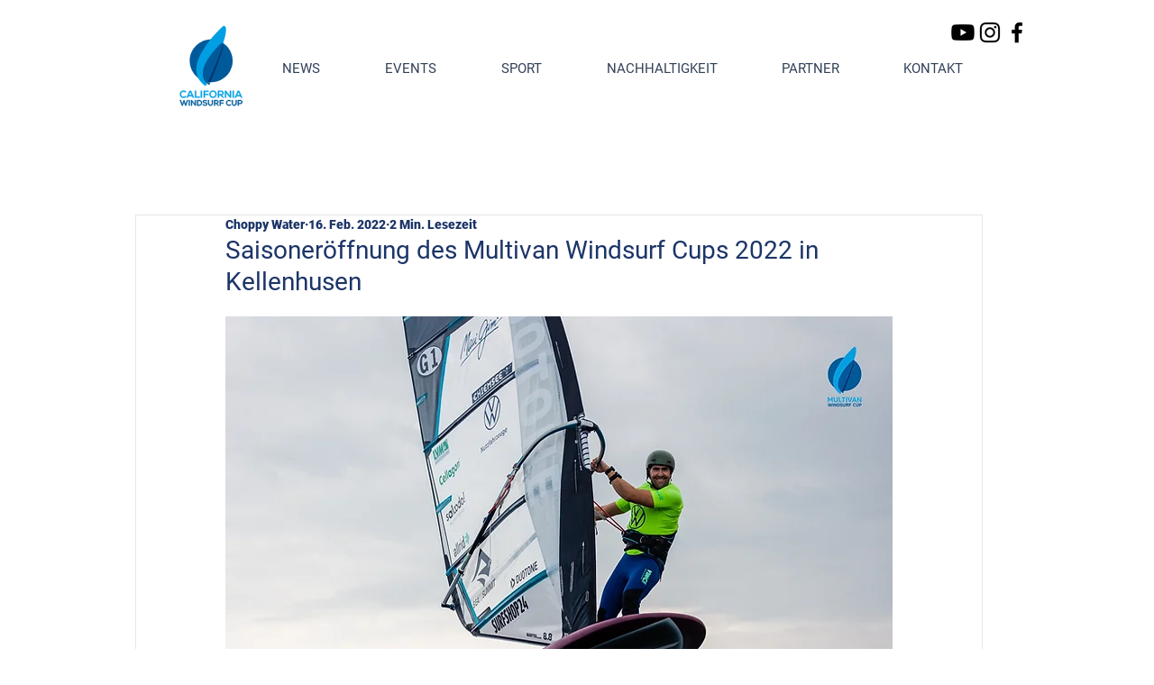

--- FILE ---
content_type: text/css; charset=utf-8
request_url: https://www.windsurfcup.de/_serverless/pro-gallery-css-v4-server/layoutCss?ver=2&id=aeqqg-not-scoped&items=3410_4648_3099%7C3385_4737_3158%7C3591_4857_3238%7C3606_3913_2609&container=1453.328125_740_659.4375_720&options=gallerySizeType:px%7CenableInfiniteScroll:true%7CtitlePlacement:SHOW_ON_HOVER%7CimageMargin:16%7CisVertical:false%7CgridStyle:0%7CgalleryLayout:1%7CnumberOfImagesPerRow:0%7CgallerySizePx:300%7CcubeType:fill%7CgalleryThumbnailsAlignment:none
body_size: -128
content:
#pro-gallery-aeqqg-not-scoped [data-hook="item-container"][data-idx="0"].gallery-item-container{opacity: 1 !important;display: block !important;transition: opacity .2s ease !important;top: 0px !important;left: 0px !important;right: auto !important;height: 240px !important;width: 360px !important;} #pro-gallery-aeqqg-not-scoped [data-hook="item-container"][data-idx="0"] .gallery-item-common-info-outer{height: 100% !important;} #pro-gallery-aeqqg-not-scoped [data-hook="item-container"][data-idx="0"] .gallery-item-common-info{height: 100% !important;width: 100% !important;} #pro-gallery-aeqqg-not-scoped [data-hook="item-container"][data-idx="0"] .gallery-item-wrapper{width: 360px !important;height: 240px !important;margin: 0 !important;} #pro-gallery-aeqqg-not-scoped [data-hook="item-container"][data-idx="0"] .gallery-item-content{width: 360px !important;height: 240px !important;margin: 0px 0px !important;opacity: 1 !important;} #pro-gallery-aeqqg-not-scoped [data-hook="item-container"][data-idx="0"] .gallery-item-hover{width: 360px !important;height: 240px !important;opacity: 1 !important;} #pro-gallery-aeqqg-not-scoped [data-hook="item-container"][data-idx="0"] .item-hover-flex-container{width: 360px !important;height: 240px !important;margin: 0px 0px !important;opacity: 1 !important;} #pro-gallery-aeqqg-not-scoped [data-hook="item-container"][data-idx="0"] .gallery-item-wrapper img{width: 100% !important;height: 100% !important;opacity: 1 !important;} #pro-gallery-aeqqg-not-scoped [data-hook="item-container"][data-idx="1"].gallery-item-container{opacity: 1 !important;display: block !important;transition: opacity .2s ease !important;top: 0px !important;left: 376px !important;right: auto !important;height: 240px !important;width: 364px !important;} #pro-gallery-aeqqg-not-scoped [data-hook="item-container"][data-idx="1"] .gallery-item-common-info-outer{height: 100% !important;} #pro-gallery-aeqqg-not-scoped [data-hook="item-container"][data-idx="1"] .gallery-item-common-info{height: 100% !important;width: 100% !important;} #pro-gallery-aeqqg-not-scoped [data-hook="item-container"][data-idx="1"] .gallery-item-wrapper{width: 364px !important;height: 240px !important;margin: 0 !important;} #pro-gallery-aeqqg-not-scoped [data-hook="item-container"][data-idx="1"] .gallery-item-content{width: 364px !important;height: 240px !important;margin: 0px 0px !important;opacity: 1 !important;} #pro-gallery-aeqqg-not-scoped [data-hook="item-container"][data-idx="1"] .gallery-item-hover{width: 364px !important;height: 240px !important;opacity: 1 !important;} #pro-gallery-aeqqg-not-scoped [data-hook="item-container"][data-idx="1"] .item-hover-flex-container{width: 364px !important;height: 240px !important;margin: 0px 0px !important;opacity: 1 !important;} #pro-gallery-aeqqg-not-scoped [data-hook="item-container"][data-idx="1"] .gallery-item-wrapper img{width: 100% !important;height: 100% !important;opacity: 1 !important;} #pro-gallery-aeqqg-not-scoped [data-hook="item-container"][data-idx="2"].gallery-item-container{opacity: 1 !important;display: block !important;transition: opacity .2s ease !important;top: 256px !important;left: 0px !important;right: auto !important;height: 240px !important;width: 361px !important;} #pro-gallery-aeqqg-not-scoped [data-hook="item-container"][data-idx="2"] .gallery-item-common-info-outer{height: 100% !important;} #pro-gallery-aeqqg-not-scoped [data-hook="item-container"][data-idx="2"] .gallery-item-common-info{height: 100% !important;width: 100% !important;} #pro-gallery-aeqqg-not-scoped [data-hook="item-container"][data-idx="2"] .gallery-item-wrapper{width: 361px !important;height: 240px !important;margin: 0 !important;} #pro-gallery-aeqqg-not-scoped [data-hook="item-container"][data-idx="2"] .gallery-item-content{width: 361px !important;height: 240px !important;margin: 0px 0px !important;opacity: 1 !important;} #pro-gallery-aeqqg-not-scoped [data-hook="item-container"][data-idx="2"] .gallery-item-hover{width: 361px !important;height: 240px !important;opacity: 1 !important;} #pro-gallery-aeqqg-not-scoped [data-hook="item-container"][data-idx="2"] .item-hover-flex-container{width: 361px !important;height: 240px !important;margin: 0px 0px !important;opacity: 1 !important;} #pro-gallery-aeqqg-not-scoped [data-hook="item-container"][data-idx="2"] .gallery-item-wrapper img{width: 100% !important;height: 100% !important;opacity: 1 !important;} #pro-gallery-aeqqg-not-scoped [data-hook="item-container"][data-idx="3"]{display: none !important;} #pro-gallery-aeqqg-not-scoped .pro-gallery-prerender{height:496.6814865573871px !important;}#pro-gallery-aeqqg-not-scoped {height:496.6814865573871px !important; width:740px !important;}#pro-gallery-aeqqg-not-scoped .pro-gallery-margin-container {height:496.6814865573871px !important;}#pro-gallery-aeqqg-not-scoped .pro-gallery {height:496.6814865573871px !important; width:740px !important;}#pro-gallery-aeqqg-not-scoped .pro-gallery-parent-container {height:496.6814865573871px !important; width:756px !important;}